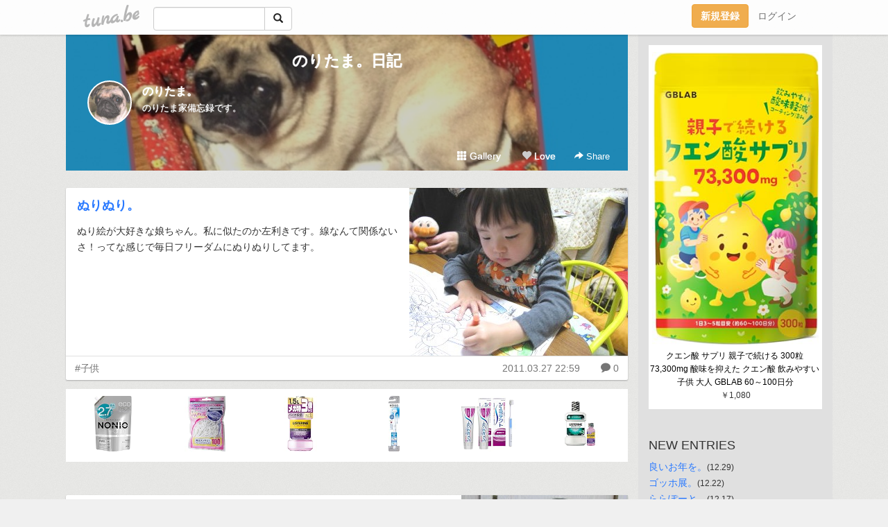

--- FILE ---
content_type: text/html;charset=Shift-JIS
request_url: https://noritama.tuna.be/?mon=2011/03
body_size: 6107
content:
<!DOCTYPE html>
<html lang="ja">
<head>
<meta charset="Shift_JIS">
<meta http-equiv="Content-Type" content="text/html; charset=shift_jis">

<!-- #BeginLibraryItem "/Library/ga.lbi" -->
<!-- Google Tag Manager -->
<script>(function(w,d,s,l,i){w[l]=w[l]||[];w[l].push({'gtm.start':
new Date().getTime(),event:'gtm.js'});var f=d.getElementsByTagName(s)[0],
j=d.createElement(s),dl=l!='dataLayer'?'&l='+l:'';j.async=true;j.src=
'https://www.googletagmanager.com/gtm.js?id='+i+dl;f.parentNode.insertBefore(j,f);
})(window,document,'script','dataLayer','GTM-5QMBVM4');</script>
<!-- End Google Tag Manager -->
<!-- #EndLibraryItem -->

<meta name="robots" content="noindex,noarchive,noimageindex">
<title>のりたま。日記</title>
<meta name="description" content="のりたま家備忘録です。">
	<meta property="og:title" content="のりたま。日記">
	<meta property="og:site_name" content="つなビィ">
	
	<!-- TwitterCards -->
	<meta name="twitter:card" content="summary">
	<meta name="twitter:title" content="のりたま。日記">
	<meta name="twitter:description" content="のりたま家備忘録です。">
	<meta name="twitter:image" content="https://tuna.be/p/75/89775/profile.jpg?11835">
	<!-- /TwitterCards -->
<meta name="thumbnail" content="https://tuna.be/p/75/89775/profile.jpg?11835">
<meta property="og:image" content="https://tuna.be/p/75/89775/profile.jpg?11835">
<meta property="og:description" content="のりたま家備忘録です。">
<meta property="fb:app_id" content="233212076792375">
<link rel="alternate" type="application/rss+xml" title="RSS" href="https://noritama.tuna.be/rss/noritama.xml">

<!-- vender -->
<script type="text/javascript" src="js/jquery/jquery.2.2.4.min.js"></script>
<link rel="stylesheet" href="css/bootstrap/css/bootstrap.min.css">
<!-- / vender -->

<style type="text/css">
body {
		background-color: #f0f0f0;
			background-image: url(//tuna.be/images/bg-white.jpg);
			background-size: 100px 100px;
			background-repeat: repeat;
		}
body {
 color: #333333;
}
#profile {
		background-image:url(/p/75/89775/profile-bg.jpg?97194);
	}
#side {
 background-color: #e0e0e0;
}
a, a:visited, a:active {
 color: #2979FF;
}
a:hover {
 color: #2979FF;
}
</style>

<!--<link href="//tuna.be/css/kickstart-icons.css" rel="stylesheet" type="text/css"> -->
<link href="tp/12.20160126.css?251104" rel="stylesheet" type="text/css">
<link href="css/icomoon/icomoon.css" rel="stylesheet" type="text/css">
<link href="css/tabShare.20150617.css" rel="stylesheet" type="text/css">
<style type="text/css">
#globalHeader2 {
	background-color: rgba(255, 255, 255, 0.9);
}
#globalHeader2 a.logo {
	color: #B6B6B6;
}
#globalHeader2 .btn-link {
	color: #727272;
}
</style>

<script src="//pagead2.googlesyndication.com/pagead/js/adsbygoogle.js"></script>
<script>
     (adsbygoogle = window.adsbygoogle || []).push({
          google_ad_client: "ca-pub-0815320066437312",
          enable_page_level_ads: true
     });
</script>

</head>
<body><!-- #BeginLibraryItem "/Library/globalHeader2.lbi" -->
<div id="globalHeader2">
	<div class="row">
		<div class="col-md-1"></div>
		<div class="col-md-10"> <a href="https://tuna.be/" class="logo mlr10 pull-left">tuna.be</a>
			<div id="appBadges" class="mlr10 pull-left hidden-xs" style="width:200px; margin-top:10px;">
							  <form action="/api/google_cse.php" method="get" id="cse-search-box" target="_blank">
				<div>
				  <div class="input-group">
					  <input type="text" name="q" class="form-control" placeholder="">
					  <span class="input-group-btn">
					  <button type="submit" name="sa" class="btn btn-default"><span class="glyphicon glyphicon-search"></span></button>
					  </span>
				  </div>
				</div>
			  </form>
			</div>
						<div class="pull-right loginBox hide"> <a href="javascript:void(0)" class="btn btn-pill photo small" data-login="1" data-me="myblogurl"><img data-me="profilePicture"></a><a href="javascript:void(0)" class="btn btn-link ellipsis" data-login="1" data-me="myblogurl"><span data-me="name"></span></a>
				<div class="mlr10" data-login="0"><a href="https://tuna.be/pc/reguser/" class="btn btn-warning"><strong class="tl">新規登録</strong></a><a href="https://tuna.be/pc/login.php" class="btn btn-link tl">ログイン</a></div>
				<div class="btn-group mlr10" data-login="1"> <a href="https://tuna.be/pc/admin.php?m=nd" class="btn btn-default btnFormPopup"><span class="glyphicon glyphicon-pencil"></span></a> <a href="https://tuna.be/loves/" class="btn btn-default"><span class="glyphicon glyphicon-heart btnLove"></span></a>
					<div class="btn-group"> <a href="javascript:;" class="btn btn-default dropdown-toggle" data-toggle="dropdown"><span class="glyphicon glyphicon-menu-hamburger"></span> <span class="caret"></span></a>
						<ul class="dropdown-menu pull-right">
							<li class="child"><a href="javascript:void(0)" data-me="myblogurl"><span class="glyphicon glyphicon-home"></span> <span class="tl">マイブログへ</span></a></li>
							<li class="child"><a href="https://tuna.be/pc/admin.php"><span class="glyphicon glyphicon-list"></span> <span class="tl">マイページ</span></a></li>
							<li class="child"><a href="https://tuna.be/pc/admin.php?m=md"><span class="glyphicon glyphicon-list-alt"></span> <span class="tl">記事の一覧</span></a></li>
							<li class="child"><a href="https://tuna.be/pc/admin.php?m=ee"><span class="glyphicon glyphicon-wrench"></span> <span class="tl">ブログ設定</span></a></li>
							<li class="child"><a href="https://tuna.be/pc/admin.php?m=account"><span class="glyphicon glyphicon-user"></span> <span class="tl">アカウント</span></a></li>
							<li><a href="https://tuna.be/pc/admin.php?m=logout" data-name="linkLogout"><span class="glyphicon glyphicon-off"></span> <span class="tl">ログアウト</span></a></li>
						</ul>
					</div>
				</div>
			</div>
		</div>
		<div class="col-md-1"></div>
	</div>
</div>
<!-- #EndLibraryItem --><div class="contentsWrapper">
	<div class="row">
		<div class="col-xs-9" id="contents">
			<header>
			<div id="profile">
				<div id="profileInner" class="break clearfix">
										<h1><a href="https://noritama.tuna.be/">のりたま。日記</a></h1>
										<div class="mlr15">
												<div class="pull-left mr15">
							<a href="https://noritama.tuna.be/" class="btn btn-pill photo large" style="background-image: url(/p/75/89775/profile.jpg?11835);"></a>
						</div>
												<div class="userName"><a href="https://noritama.tuna.be/">のりたま。</a></div>
												<div class="comment" data-box="profileComment">
							<div class="ellipsis">のりたま家備忘録です。</div>
							<div class="text-right"><a href="#" data-btn="viewProfile">[Show all]</a></div>
							<div style="display:none;">のりたま家備忘録です。</div>
						</div>
											</div>
					<div class="headerMenu clearfix">
						<a href="gallery/" class="btn btn-link"><span class="glyphicon glyphicon-th"></span> Gallery</a>
						<a href="javascript:void(0)" class="btn btn-link btnLove off"><span class="glyphicon glyphicon-heart off"></span> Love</a>
						<div class="btn-group dropdown mlr10">
							<a href="javascript:;" data-toggle="dropdown" style="color:#fff;"><span class="glyphicon glyphicon-share-alt"></span> Share</a>
							<ul class="dropdown-menu pull-right icomoon">
								<li><a href="javascript:void(0)" id="shareTwitter" target="_blank"><span class="icon icon-twitter" style="color:#1da1f2;"></span> share on Twitter</a></li>
								<li><a href="javascript:void(0)" id="shareFacebook" target="_blank"><span class="icon icon-facebook" style="color:#3a5a9a;"></span> share on Facebook</a></li>
								<li><a href="javascript:void(0)" id="shareMail"><span class="glyphicon glyphicon-envelope"></span> share by E-mail</a></li>
															</ul>
						</div>
					</div>
				</div>
			</div>
			</header>
            			<div id="contentsInner">
								<div class="ads landscape"><style>
#amazonranklet {
	display: flex;
	font-size: 12px;
	justify-content: center;
	align-items: center;
	background-color: white;
	padding-top: 10px;
}
#amazonranklet .amazonranklet-item {
	width: 32%;
	display: flex;
	flex-direction: column;
	justify-content: center;
}
#amazonranklet img {
	max-width: 90px;
	max-height: 80px;
}
a[href="https://i-section.net/ranklet/"] {
	display: none;
}
</style>
<script src="https://i-section.net/ranklet/outjs.php?BrowseNode=169762011&charset=UTF-8&listnum=6&title=false&image=true&imagesize=small&creator=false&price=true&AssociateTag="></script>
</div>
												<div style="display: none;" data-template="blogEntry">
					<article class="blog">
						<div class="clearfix">
							<div class="photo pull-right text-right" data-tpl-def="thumb">
								<a data-tpl-href="link" data-tpl-def="photo"><img data-tpl-src="photo" data-tpl-alt="title"></a>
								<p class="btnLoupe" data-tpl-def="photo_org"><a data-tpl-href="photo_org" data-fancybox class="btn btn-link"><span class="glyphicon glyphicon-search"></span></a></p>
								<video width="320" controls data-tpl-def="movie"><source data-tpl-src="movie"></video>
							</div>
							<h4 class="title" data-tpl-def="title"><a data-tpl-href="link" data-tpl="title"></a></h4>
							<div class="blog-message" data-tpl="message"></div>
						</div>
						<div class="blog-footer clearfix">
							<span class="pull-left" data-tpl="tagLinks"></span>
							<div class="pull-right">
								<a class="btn btn-link" data-tpl-href="link" data-tpl="created_en"></a>
								<span data-tpl-custom="is_comment">
									<a class="btn btn-link" data-tpl-href="link"><span class="icon icon-bubble"></span> <span data-tpl-int="comment_count"></span></a></span></div>
						</div>
					</article>
				</div>
				<div style="display: none;" data-template="pagenation">
					<div class="text-center mt20">
						<a data-tpl-def="prev_page_url" data-tpl-href="prev_page_url" class="btn btn-default mlr10">&laquo; 前のページ</a>
						<a data-tpl-def="next_page_url" data-tpl-href="next_page_url" class="btn btn-default mlr10">次のページ &raquo;</a>
					</div>
				</div>
																								<div class="ads landscape"><style>
#amazonranklet {
	display: flex;
	font-size: 12px;
	justify-content: center;
	align-items: center;
	background-color: white;
	padding-top: 10px;
}
#amazonranklet .amazonranklet-item {
	width: 32%;
	display: flex;
	flex-direction: column;
	justify-content: center;
}
#amazonranklet img {
	max-width: 90px;
	max-height: 80px;
}
a[href="https://i-section.net/ranklet/"] {
	display: none;
}
</style>
<script src="https://i-section.net/ranklet/outjs.php?BrowseNode=169762011&charset=UTF-8&listnum=6&title=false&image=true&imagesize=small&creator=false&price=true&AssociateTag="></script>
</div>
			</div>
		</div>
		<div class="col-xs-3" id="side">
			<div class="mt15"><style>
#side #amazonranklet .amazonranklet-item {
	width: auto;
	display: flex;
	flex-direction: column;
	font-size: 12px;
	justify-content: center;
}
#side #amazonranklet img {
	max-width: 100%;
	max-height: initial;
}
a[href="https://i-section.net/ranklet/"] {
	display: none;
}
</style>
<script src="https://i-section.net/ranklet/outjs.php?BrowseNode=169976011&charset=UTF-8&listnum=1&title=true&image=true&imagesize=medium&creator=false&price=true&AssociateTag="></script></div>
			<section class="mt20">
				<h2 class="h4">NEW ENTRIES</h2>
								<a href="https://noritama.tuna.be/22945881.html">良いお年を。</a><small>(12.29)</small><br>
								<a href="https://noritama.tuna.be/22944581.html">ゴッホ展。</a><small>(12.22)</small><br>
								<a href="https://noritama.tuna.be/22943783.html">ららぽーと。</a><small>(12.17)</small><br>
								<a href="https://noritama.tuna.be/22941925.html">紅葉と特別公開。</a><small>(12.05)</small><br>
								<a href="https://noritama.tuna.be/22941059.html">まぜ麺と紅葉。</a><small>(11.29)</small><br>
								<a href="https://noritama.tuna.be/22940425.html">モチと紅葉。</a><small>(11.25)</small><br>
								<a href="https://noritama.tuna.be/22933553.html">明太子。</a><small>(10.16)</small><br>
								<a href="https://noritama.tuna.be/22931588.html">うさちゃん。</a><small>(10.03)</small><br>
								<a href="https://noritama.tuna.be/22927225.html">雨。</a><small>(09.04)</small><br>
								<a href="https://noritama.tuna.be/22924334.html">お盆休み。</a><small>(08.19)</small><br>
							</section>
						<section class="mt20">
				<h2 class="h4">RECENT COMMENTS</h2>
				<div style="display: none;" data-template="recentComments">
					<div>
						<a data-tpl="title" data-tpl-href="page_url"></a>
						<div class="mlr5 small" data-tpl="comments"></div>
					</div>
				</div>
			</section>
									<section class="mt20">
				<h2 class="h4">TAGS</h2>
				<a href="./?tag=%82%A8%82%C5%82%A9%82%AF" class="tag"><span class="">おでかけ</span></a> <a href="./?tag=%82%A8%82%E2%82%C2" class="tag"><span class="">おやつ</span></a> <a href="./?tag=%82%A8%8BC%82%C9%93%FC%82%E8" class="tag"><span class="">お気に入り</span></a> <a href="./?tag=%82%A8%90l%8C%60" class="tag"><span class="">お人形</span></a> <a href="./?tag=%82%CC%82%E8%82%BD%82%DC%89%C6" class="tag"><span class="">のりたま家</span></a> <a href="./?tag=%82%CD%82%C8%82%BF%82%E1%82%F1" class="tag"><span class="">はなちゃん</span></a> <a href="./?tag=%83J%83t%83F" class="tag"><span class="">カフェ</span></a> <a href="./?tag=%83p%83%93" class="tag"><span class="">パン</span></a> <a href="./?tag=%83%89%83%93%83%60" class="tag"><span class="">ランチ</span></a> <a href="./?tag=%83%8F%83%93%83R" class="tag"><span class="">ワンコ</span></a> <a href="./?tag=%89f%89%E6" class="tag"><span class="">映画</span></a> <a href="./?tag=%8Eq%8B%9F" class="tag"><span class="">子供</span></a> <a href="./?tag=%90V%95%97%8A%D9" class="tag"><span class="">新風館</span></a> <a href="./?tag=%90%AE%8D%9C%89%40" class="tag"><span class="">整骨院</span></a> <a href="./?tag=%92%DC" class="tag"><span class="">爪</span></a> <a href="./?tag=%95v" class="tag"><span class="">夫</span></a> <a href="./?tag=%97%5B%90H" class="tag"><span class="">夕食</span></a> <a href="./?tag=%97m%95%9E" class="tag"><span class="">洋服</span></a> 
			</section>
						<section class="mt20">
				<h2 class="h4">ARCHIVES</h2>
				<ul id="archives">
										<li><a href="javascript:void(0)" class="y">2025</a><small>(24)</small>
						<ul style="display:none;">
														<li><a href="/?mon=2025/12">12月</a><small>(4)</small></li>
														<li><a href="/?mon=2025/11">11月</a><small>(2)</small></li>
														<li><a href="/?mon=2025/10">10月</a><small>(2)</small></li>
														<li><a href="/?mon=2025/09">9月</a><small>(1)</small></li>
														<li><a href="/?mon=2025/08">8月</a><small>(1)</small></li>
														<li><a href="/?mon=2025/07">7月</a><small>(3)</small></li>
														<li><a href="/?mon=2025/06">6月</a><small>(1)</small></li>
														<li><a href="/?mon=2025/05">5月</a><small>(2)</small></li>
														<li><a href="/?mon=2025/04">4月</a><small>(3)</small></li>
														<li><a href="/?mon=2025/03">3月</a><small>(2)</small></li>
														<li><a href="/?mon=2025/02">2月</a><small>(1)</small></li>
														<li><a href="/?mon=2025/01">1月</a><small>(2)</small></li>
													</ul>
					</li>
										<li><a href="javascript:void(0)" class="y">2024</a><small>(26)</small>
						<ul style="display:none;">
														<li><a href="/?mon=2024/12">12月</a><small>(3)</small></li>
														<li><a href="/?mon=2024/11">11月</a><small>(3)</small></li>
														<li><a href="/?mon=2024/10">10月</a><small>(1)</small></li>
														<li><a href="/?mon=2024/09">9月</a><small>(1)</small></li>
														<li><a href="/?mon=2024/08">8月</a><small>(2)</small></li>
														<li><a href="/?mon=2024/07">7月</a><small>(3)</small></li>
														<li><a href="/?mon=2024/06">6月</a><small>(1)</small></li>
														<li><a href="/?mon=2024/05">5月</a><small>(2)</small></li>
														<li><a href="/?mon=2024/04">4月</a><small>(3)</small></li>
														<li><a href="/?mon=2024/03">3月</a><small>(3)</small></li>
														<li><a href="/?mon=2024/02">2月</a><small>(3)</small></li>
														<li><a href="/?mon=2024/01">1月</a><small>(1)</small></li>
													</ul>
					</li>
										<li><a href="javascript:void(0)" class="y">2023</a><small>(21)</small>
						<ul style="display:none;">
														<li><a href="/?mon=2023/12">12月</a><small>(2)</small></li>
														<li><a href="/?mon=2023/11">11月</a><small>(1)</small></li>
														<li><a href="/?mon=2023/10">10月</a><small>(2)</small></li>
														<li><a href="/?mon=2023/09">9月</a><small>(2)</small></li>
														<li><a href="/?mon=2023/08">8月</a><small>(1)</small></li>
														<li><a href="/?mon=2023/07">7月</a><small>(2)</small></li>
														<li><a href="/?mon=2023/06">6月</a><small>(2)</small></li>
														<li><a href="/?mon=2023/05">5月</a><small>(2)</small></li>
														<li><a href="/?mon=2023/04">4月</a><small>(2)</small></li>
														<li><a href="/?mon=2023/03">3月</a><small>(2)</small></li>
														<li><a href="/?mon=2023/02">2月</a><small>(2)</small></li>
														<li><a href="/?mon=2023/01">1月</a><small>(1)</small></li>
													</ul>
					</li>
										<li><a href="javascript:void(0)" class="y">2022</a><small>(18)</small>
						<ul style="display:none;">
														<li><a href="/?mon=2022/12">12月</a><small>(1)</small></li>
														<li><a href="/?mon=2022/10">10月</a><small>(2)</small></li>
														<li><a href="/?mon=2022/07">7月</a><small>(1)</small></li>
														<li><a href="/?mon=2022/05">5月</a><small>(2)</small></li>
														<li><a href="/?mon=2022/04">4月</a><small>(2)</small></li>
														<li><a href="/?mon=2022/03">3月</a><small>(5)</small></li>
														<li><a href="/?mon=2022/02">2月</a><small>(2)</small></li>
														<li><a href="/?mon=2022/01">1月</a><small>(3)</small></li>
													</ul>
					</li>
										<li><a href="javascript:void(0)" class="y">2021</a><small>(13)</small>
						<ul style="display:none;">
														<li><a href="/?mon=2021/11">11月</a><small>(1)</small></li>
														<li><a href="/?mon=2021/10">10月</a><small>(2)</small></li>
														<li><a href="/?mon=2021/09">9月</a><small>(1)</small></li>
														<li><a href="/?mon=2021/08">8月</a><small>(1)</small></li>
														<li><a href="/?mon=2021/07">7月</a><small>(1)</small></li>
														<li><a href="/?mon=2021/06">6月</a><small>(2)</small></li>
														<li><a href="/?mon=2021/05">5月</a><small>(1)</small></li>
														<li><a href="/?mon=2021/04">4月</a><small>(2)</small></li>
														<li><a href="/?mon=2021/03">3月</a><small>(1)</small></li>
														<li><a href="/?mon=2021/01">1月</a><small>(1)</small></li>
													</ul>
					</li>
										<li><a href="javascript:void(0)" class="y">2020</a><small>(18)</small>
						<ul style="display:none;">
														<li><a href="/?mon=2020/12">12月</a><small>(2)</small></li>
														<li><a href="/?mon=2020/11">11月</a><small>(2)</small></li>
														<li><a href="/?mon=2020/09">9月</a><small>(1)</small></li>
														<li><a href="/?mon=2020/08">8月</a><small>(1)</small></li>
														<li><a href="/?mon=2020/07">7月</a><small>(1)</small></li>
														<li><a href="/?mon=2020/05">5月</a><small>(1)</small></li>
														<li><a href="/?mon=2020/04">4月</a><small>(3)</small></li>
														<li><a href="/?mon=2020/03">3月</a><small>(3)</small></li>
														<li><a href="/?mon=2020/02">2月</a><small>(1)</small></li>
														<li><a href="/?mon=2020/01">1月</a><small>(3)</small></li>
													</ul>
					</li>
										<li><a href="javascript:void(0)" class="y">2019</a><small>(15)</small>
						<ul style="display:none;">
														<li><a href="/?mon=2019/12">12月</a><small>(4)</small></li>
														<li><a href="/?mon=2019/11">11月</a><small>(2)</small></li>
														<li><a href="/?mon=2019/10">10月</a><small>(2)</small></li>
														<li><a href="/?mon=2019/09">9月</a><small>(1)</small></li>
														<li><a href="/?mon=2019/08">8月</a><small>(3)</small></li>
														<li><a href="/?mon=2019/03">3月</a><small>(1)</small></li>
														<li><a href="/?mon=2019/02">2月</a><small>(1)</small></li>
														<li><a href="/?mon=2019/01">1月</a><small>(1)</small></li>
													</ul>
					</li>
										<li><a href="javascript:void(0)" class="y">2018</a><small>(21)</small>
						<ul style="display:none;">
														<li><a href="/?mon=2018/12">12月</a><small>(2)</small></li>
														<li><a href="/?mon=2018/11">11月</a><small>(1)</small></li>
														<li><a href="/?mon=2018/10">10月</a><small>(1)</small></li>
														<li><a href="/?mon=2018/09">9月</a><small>(2)</small></li>
														<li><a href="/?mon=2018/08">8月</a><small>(2)</small></li>
														<li><a href="/?mon=2018/07">7月</a><small>(2)</small></li>
														<li><a href="/?mon=2018/06">6月</a><small>(1)</small></li>
														<li><a href="/?mon=2018/05">5月</a><small>(3)</small></li>
														<li><a href="/?mon=2018/04">4月</a><small>(2)</small></li>
														<li><a href="/?mon=2018/03">3月</a><small>(3)</small></li>
														<li><a href="/?mon=2018/02">2月</a><small>(1)</small></li>
														<li><a href="/?mon=2018/01">1月</a><small>(1)</small></li>
													</ul>
					</li>
										<li><a href="javascript:void(0)" class="y">2017</a><small>(32)</small>
						<ul style="display:none;">
														<li><a href="/?mon=2017/12">12月</a><small>(2)</small></li>
														<li><a href="/?mon=2017/11">11月</a><small>(2)</small></li>
														<li><a href="/?mon=2017/10">10月</a><small>(3)</small></li>
														<li><a href="/?mon=2017/09">9月</a><small>(3)</small></li>
														<li><a href="/?mon=2017/07">7月</a><small>(4)</small></li>
														<li><a href="/?mon=2017/06">6月</a><small>(3)</small></li>
														<li><a href="/?mon=2017/05">5月</a><small>(3)</small></li>
														<li><a href="/?mon=2017/04">4月</a><small>(3)</small></li>
														<li><a href="/?mon=2017/03">3月</a><small>(4)</small></li>
														<li><a href="/?mon=2017/02">2月</a><small>(3)</small></li>
														<li><a href="/?mon=2017/01">1月</a><small>(2)</small></li>
													</ul>
					</li>
										<li><a href="javascript:void(0)" class="y">2016</a><small>(26)</small>
						<ul style="display:none;">
														<li><a href="/?mon=2016/12">12月</a><small>(2)</small></li>
														<li><a href="/?mon=2016/11">11月</a><small>(3)</small></li>
														<li><a href="/?mon=2016/10">10月</a><small>(1)</small></li>
														<li><a href="/?mon=2016/09">9月</a><small>(2)</small></li>
														<li><a href="/?mon=2016/08">8月</a><small>(2)</small></li>
														<li><a href="/?mon=2016/07">7月</a><small>(3)</small></li>
														<li><a href="/?mon=2016/06">6月</a><small>(2)</small></li>
														<li><a href="/?mon=2016/05">5月</a><small>(3)</small></li>
														<li><a href="/?mon=2016/04">4月</a><small>(1)</small></li>
														<li><a href="/?mon=2016/03">3月</a><small>(2)</small></li>
														<li><a href="/?mon=2016/02">2月</a><small>(4)</small></li>
														<li><a href="/?mon=2016/01">1月</a><small>(1)</small></li>
													</ul>
					</li>
										<li><a href="javascript:void(0)" class="y">2015</a><small>(38)</small>
						<ul style="display:none;">
														<li><a href="/?mon=2015/12">12月</a><small>(1)</small></li>
														<li><a href="/?mon=2015/11">11月</a><small>(4)</small></li>
														<li><a href="/?mon=2015/10">10月</a><small>(3)</small></li>
														<li><a href="/?mon=2015/09">9月</a><small>(3)</small></li>
														<li><a href="/?mon=2015/08">8月</a><small>(2)</small></li>
														<li><a href="/?mon=2015/07">7月</a><small>(4)</small></li>
														<li><a href="/?mon=2015/06">6月</a><small>(4)</small></li>
														<li><a href="/?mon=2015/05">5月</a><small>(4)</small></li>
														<li><a href="/?mon=2015/04">4月</a><small>(3)</small></li>
														<li><a href="/?mon=2015/03">3月</a><small>(3)</small></li>
														<li><a href="/?mon=2015/02">2月</a><small>(3)</small></li>
														<li><a href="/?mon=2015/01">1月</a><small>(4)</small></li>
													</ul>
					</li>
										<li><a href="javascript:void(0)" class="y">2014</a><small>(50)</small>
						<ul style="display:none;">
														<li><a href="/?mon=2014/12">12月</a><small>(1)</small></li>
														<li><a href="/?mon=2014/11">11月</a><small>(3)</small></li>
														<li><a href="/?mon=2014/10">10月</a><small>(2)</small></li>
														<li><a href="/?mon=2014/09">9月</a><small>(2)</small></li>
														<li><a href="/?mon=2014/08">8月</a><small>(4)</small></li>
														<li><a href="/?mon=2014/07">7月</a><small>(4)</small></li>
														<li><a href="/?mon=2014/06">6月</a><small>(3)</small></li>
														<li><a href="/?mon=2014/05">5月</a><small>(4)</small></li>
														<li><a href="/?mon=2014/04">4月</a><small>(5)</small></li>
														<li><a href="/?mon=2014/03">3月</a><small>(7)</small></li>
														<li><a href="/?mon=2014/02">2月</a><small>(10)</small></li>
														<li><a href="/?mon=2014/01">1月</a><small>(5)</small></li>
													</ul>
					</li>
										<li><a href="javascript:void(0)" class="y">2013</a><small>(78)</small>
						<ul style="display:none;">
														<li><a href="/?mon=2013/12">12月</a><small>(7)</small></li>
														<li><a href="/?mon=2013/11">11月</a><small>(6)</small></li>
														<li><a href="/?mon=2013/10">10月</a><small>(9)</small></li>
														<li><a href="/?mon=2013/09">9月</a><small>(8)</small></li>
														<li><a href="/?mon=2013/08">8月</a><small>(5)</small></li>
														<li><a href="/?mon=2013/07">7月</a><small>(7)</small></li>
														<li><a href="/?mon=2013/06">6月</a><small>(14)</small></li>
														<li><a href="/?mon=2013/05">5月</a><small>(7)</small></li>
														<li><a href="/?mon=2013/04">4月</a><small>(9)</small></li>
														<li><a href="/?mon=2013/03">3月</a><small>(4)</small></li>
														<li><a href="/?mon=2013/02">2月</a><small>(1)</small></li>
														<li><a href="/?mon=2013/01">1月</a><small>(1)</small></li>
													</ul>
					</li>
										<li><a href="javascript:void(0)" class="y">2012</a><small>(38)</small>
						<ul style="display:none;">
														<li><a href="/?mon=2012/12">12月</a><small>(4)</small></li>
														<li><a href="/?mon=2012/11">11月</a><small>(4)</small></li>
														<li><a href="/?mon=2012/10">10月</a><small>(2)</small></li>
														<li><a href="/?mon=2012/09">9月</a><small>(2)</small></li>
														<li><a href="/?mon=2012/08">8月</a><small>(2)</small></li>
														<li><a href="/?mon=2012/07">7月</a><small>(4)</small></li>
														<li><a href="/?mon=2012/06">6月</a><small>(2)</small></li>
														<li><a href="/?mon=2012/05">5月</a><small>(2)</small></li>
														<li><a href="/?mon=2012/04">4月</a><small>(4)</small></li>
														<li><a href="/?mon=2012/03">3月</a><small>(6)</small></li>
														<li><a href="/?mon=2012/02">2月</a><small>(5)</small></li>
														<li><a href="/?mon=2012/01">1月</a><small>(1)</small></li>
													</ul>
					</li>
										<li><a href="javascript:void(0)" class="y">2011</a><small>(40)</small>
						<ul style="display:none;">
														<li><a href="/?mon=2011/12">12月</a><small>(2)</small></li>
														<li><a href="/?mon=2011/11">11月</a><small>(2)</small></li>
														<li><a href="/?mon=2011/10">10月</a><small>(4)</small></li>
														<li><a href="/?mon=2011/09">9月</a><small>(6)</small></li>
														<li><a href="/?mon=2011/08">8月</a><small>(3)</small></li>
														<li><a href="/?mon=2011/07">7月</a><small>(4)</small></li>
														<li><a href="/?mon=2011/06">6月</a><small>(4)</small></li>
														<li><a href="/?mon=2011/05">5月</a><small>(4)</small></li>
														<li><a href="/?mon=2011/04">4月</a><small>(6)</small></li>
														<li><a href="/?mon=2011/03">3月</a><small>(3)</small></li>
														<li><a href="/?mon=2011/01">1月</a><small>(2)</small></li>
													</ul>
					</li>
										<li><a href="javascript:void(0)" class="y">2010</a><small>(55)</small>
						<ul style="display:none;">
														<li><a href="/?mon=2010/12">12月</a><small>(2)</small></li>
														<li><a href="/?mon=2010/11">11月</a><small>(2)</small></li>
														<li><a href="/?mon=2010/10">10月</a><small>(1)</small></li>
														<li><a href="/?mon=2010/09">9月</a><small>(1)</small></li>
														<li><a href="/?mon=2010/08">8月</a><small>(5)</small></li>
														<li><a href="/?mon=2010/07">7月</a><small>(7)</small></li>
														<li><a href="/?mon=2010/06">6月</a><small>(6)</small></li>
														<li><a href="/?mon=2010/05">5月</a><small>(3)</small></li>
														<li><a href="/?mon=2010/04">4月</a><small>(6)</small></li>
														<li><a href="/?mon=2010/03">3月</a><small>(8)</small></li>
														<li><a href="/?mon=2010/02">2月</a><small>(5)</small></li>
														<li><a href="/?mon=2010/01">1月</a><small>(9)</small></li>
													</ul>
					</li>
										<li><a href="javascript:void(0)" class="y">2009</a><small>(55)</small>
						<ul style="display:none;">
														<li><a href="/?mon=2009/12">12月</a><small>(8)</small></li>
														<li><a href="/?mon=2009/11">11月</a><small>(8)</small></li>
														<li><a href="/?mon=2009/10">10月</a><small>(12)</small></li>
														<li><a href="/?mon=2009/09">9月</a><small>(6)</small></li>
														<li><a href="/?mon=2009/08">8月</a><small>(9)</small></li>
														<li><a href="/?mon=2009/07">7月</a><small>(4)</small></li>
														<li><a href="/?mon=2009/06">6月</a><small>(2)</small></li>
														<li><a href="/?mon=2009/05">5月</a><small>(1)</small></li>
														<li><a href="/?mon=2009/03">3月</a><small>(2)</small></li>
														<li><a href="/?mon=2009/02">2月</a><small>(1)</small></li>
														<li><a href="/?mon=2009/01">1月</a><small>(2)</small></li>
													</ul>
					</li>
										<li><a href="javascript:void(0)" class="y">2008</a><small>(48)</small>
						<ul style="display:none;">
														<li><a href="/?mon=2008/12">12月</a><small>(7)</small></li>
														<li><a href="/?mon=2008/11">11月</a><small>(5)</small></li>
														<li><a href="/?mon=2008/10">10月</a><small>(5)</small></li>
														<li><a href="/?mon=2008/08">8月</a><small>(4)</small></li>
														<li><a href="/?mon=2008/07">7月</a><small>(3)</small></li>
														<li><a href="/?mon=2008/06">6月</a><small>(6)</small></li>
														<li><a href="/?mon=2008/05">5月</a><small>(2)</small></li>
														<li><a href="/?mon=2008/04">4月</a><small>(3)</small></li>
														<li><a href="/?mon=2008/03">3月</a><small>(7)</small></li>
														<li><a href="/?mon=2008/02">2月</a><small>(3)</small></li>
														<li><a href="/?mon=2008/01">1月</a><small>(3)</small></li>
													</ul>
					</li>
										<li><a href="javascript:void(0)" class="y">2007</a><small>(41)</small>
						<ul style="display:none;">
														<li><a href="/?mon=2007/12">12月</a><small>(7)</small></li>
														<li><a href="/?mon=2007/11">11月</a><small>(7)</small></li>
														<li><a href="/?mon=2007/10">10月</a><small>(7)</small></li>
														<li><a href="/?mon=2007/09">9月</a><small>(12)</small></li>
														<li><a href="/?mon=2007/08">8月</a><small>(8)</small></li>
													</ul>
					</li>
									</ul>
			</section>
						<section>
				<h2 class="h4">RSS</h2>
				<a href="./rss/noritama.rdf"><span class="icon icon-rss"></span> RSS</a><br>
								&emsp;
			</section>
		</div>
	</div>
</div>

<!-- vender -->
<link rel="stylesheet" type="text/css" href="//fonts.googleapis.com/css?family=Marck+Script">
<script type="text/javascript" src="css/bootstrap/js/bootstrap.min.js"></script>
<link href="//tuna.be/js/fancybox2/jquery.fancybox.css" rel="stylesheet" type="text/css">
<script type="text/javascript" src="//tuna.be/js/fancybox2/jquery.fancybox.pack.js"></script>
<!-- / vender -->

<script type="text/javascript">
var id = "89775";
</script>
<script type="text/javascript" src="//cdnjs.cloudflare.com/ajax/libs/vue/1.0.15/vue.min.js"></script>
<script type="text/javascript" src="//tuna.be/js/blog_common.20181108.js?20251224"></script>
<!--<script type="text/javascript" src="//tuna.be/js/translate.js?20150202"></script>--><!-- #BeginLibraryItem "/Library/footer.lbi" -->
<footer>
<div id="footer">
	<div class="container">
		<div class="row">
			<div class="logoWrapper"><a href="https://tuna.be/" class="logo">tuna.be</a></div>
		</div>
		
		<div class="row text-left hidden-xs" style="margin-bottom:15px;">
			<div class="col-sm-3">
				<a href="https://tuna.be/">つなビィトップ</a>
			</div>
			<div class="col-sm-3">
				<a href="https://tuna.be/newentry/" class="tl">新着エントリ一覧</a>
			</div>
			<div class="col-sm-3">
				<a href="https://tuna.be/popular/" class="tl">人気のブログ</a>
			</div>
			<div class="col-sm-3">
				<a href="https://tuna.be/pc/admin.php" class="tl">マイページログイン</a>
			</div>
		</div>
		<div class="row text-left hidden-xs">
			<div class="col-sm-3">
				<a href="https://support.tuna.be/284432.html" target="_blank" class="tl">良くある質問と答え</a>
			</div>
			<div class="col-sm-3">
				<a href="https://i-section.net/privacy.html" target="_blank" class="tl">プライバシーポリシー</a> / <a href="https://tuna.be/pc/agreement.html" class="tl">利用規約</a>
			</div>
			<div class="col-sm-3">
				<a href="https://i-section.net/inquiry/?c=4" target="_blank" class="tl">お問い合わせ</a>
			</div>
			<div class="col-sm-3">
				<a href="https://i-section.net/" target="_blank" class="tl">開発・運営</a>
			</div>
		</div>
		
		<div class="list-group text-left visible-xs">
			<a href="https://tuna.be/" class="list-group-item">つなビィトップ</a>
			<a href="https://tuna.be/newentry/" class="list-group-item tl">新着エントリ一覧</a>
			<a href="https://tuna.be/popular/" class="list-group-item tl">人気のブログ</a>
			<a href="https://tuna.be/pc/admin.php" class="list-group-item tl">マイページログイン</a>
		</div>
		
		<div class="visible-xs">
			<form action="/api/google_cse.php" method="get" target="_blank">
				<div class="input-group">
					<input type="search" name="q" class="form-control" placeholder="つなビィ内検索">
					<span class="input-group-btn">
						<button class="btn btn-default" type="submit"><span class="glyphicon glyphicon-search"></span></button>
					</span>
				</div>
			</form>
		</div>
		
		<div class="visible-xs mt20">
			<a href="https://support.tuna.be/284432.html" target="_blank" class="tl">良くある質問と答え</a> /
			<a href="https://i-section.net/privacy.html" target="_blank" class="tl">プライバシーポリシー</a> /
			<a href="https://tuna.be/pc/agreement.html" class="tl">利用規約</a> /
			<a href="https://i-section.net/inquiry/?c=4" target="_blank" class="tl">お問い合わせ</a> /
			<a href="https://i-section.net/" target="_blank" class="tl">開発・運営</a>
		</div>
	</div>
	<div class="footer-global">
		<p class="hidden-xs"><a href="https://i-section.net/software/shukusen/" target="_blank">複数画像をまとめて縮小するなら「縮小専用。」</a></p>
		<div class="copyright text-center small">&copy;2004- <a href="https://tuna.be/">tuna.be</a> All rights reserved.</div>
	</div>
</div>
</footer><!-- #EndLibraryItem --></body>
</html>
<!-- st:0.028287887573242 -->

--- FILE ---
content_type: text/html; charset=utf-8
request_url: https://www.google.com/recaptcha/api2/aframe
body_size: 268
content:
<!DOCTYPE HTML><html><head><meta http-equiv="content-type" content="text/html; charset=UTF-8"></head><body><script nonce="GXma-z8BV3przEXc0_DnNw">/** Anti-fraud and anti-abuse applications only. See google.com/recaptcha */ try{var clients={'sodar':'https://pagead2.googlesyndication.com/pagead/sodar?'};window.addEventListener("message",function(a){try{if(a.source===window.parent){var b=JSON.parse(a.data);var c=clients[b['id']];if(c){var d=document.createElement('img');d.src=c+b['params']+'&rc='+(localStorage.getItem("rc::a")?sessionStorage.getItem("rc::b"):"");window.document.body.appendChild(d);sessionStorage.setItem("rc::e",parseInt(sessionStorage.getItem("rc::e")||0)+1);localStorage.setItem("rc::h",'1768785349342');}}}catch(b){}});window.parent.postMessage("_grecaptcha_ready", "*");}catch(b){}</script></body></html>

--- FILE ---
content_type: text/javascript; charset=UTF-8
request_url: https://i-section.net/ranklet/outjs.php?BrowseNode=169762011&charset=UTF-8&listnum=6&title=false&image=true&imagesize=small&creator=false&price=true&AssociateTag=
body_size: 1148
content:
document.write('<div id="amazonranklet"><div class="amazonranklet-item" style="text-align:center; margin-bottom:10px;"><a href="https://www.amazon.co.jp/dp/B0C1BVKK5N?tag=tuna-22&linkCode=osi&th=1&psc=1" target="_blank" style="margin:0 5px 5px;"><img src="https://m.media-amazon.com/images/I/41kXptfsK+L._SL160_.jpg" alt="【Amazon.co.jp限定】【詰め替え大容量】NONIO(ノニオ)プラスホワイトニング デンタルリンス フレッシュホワイトミント [医薬部外品] 1300ml 液体歯磨き 口臭原因菌を殺菌" style="max-width:100%;"></a><div style="font-weight: bold;"><span style="color: #900;">￥1,180</span><!-- mc --></div><!-- mc --></div><div class="amazonranklet-item" style="text-align:center; margin-bottom:10px;"><a href="https://www.amazon.co.jp/dp/B07YPBP2S9?tag=tuna-22&linkCode=osi&th=1&psc=1" target="_blank" style="margin:0 5px 5px;"><img src="https://m.media-amazon.com/images/I/51IDHF8gmkL._SL160_.jpg" alt="デンタルプロ フレッシュ フロスピック 100本入 ふんわり 100個 (x 1)" style="max-width:100%;"></a><div style="font-weight: bold;"><span style="color: #900;">￥275</span><!-- mc --></div><!-- mc --></div><div class="amazonranklet-item" style="text-align:center; margin-bottom:10px;"><a href="https://www.amazon.co.jp/dp/B09B9LDMNX?tag=tuna-22&linkCode=osi&th=1&psc=1" target="_blank" style="margin:0 5px 5px;"><img src="https://m.media-amazon.com/images/I/41SbsHI8YeL._SL160_.jpg" alt="【大容量】 LISTERINE(リステリン) トータルケアゼロプラスマウスウォッシュ 液体歯磨 低刺激 原因菌殺菌 ノンアルコール 1500ml お徳用 医薬部外品 薬用 クリーンミント味" style="max-width:100%;"></a><div style="font-weight: bold;"><span style="color: #900;">￥1,441</span><!-- mc --></div><!-- mc --></div><div class="amazonranklet-item" style="text-align:center; margin-bottom:10px;"><a href="https://www.amazon.co.jp/dp/B07PJRHVBL?tag=tuna-22&linkCode=osi&th=1&psc=1" target="_blank" style="margin:0 5px 5px;"><img src="https://m.media-amazon.com/images/I/314oSU1CwHL._SL160_.jpg" alt="NONIO(ノニオ) 舌クリーナー (※色は選べません)" style="max-width:100%;"></a><div style="font-weight: bold;"><span style="color: #900;">￥225</span><!-- mc --></div><!-- mc --></div><div class="amazonranklet-item" style="text-align:center; margin-bottom:10px;"><a href="https://www.amazon.co.jp/dp/B0DHFVT3SV?tag=tuna-22&linkCode=osi&th=1&psc=1" target="_blank" style="margin:0 5px 5px;"><img src="https://m.media-amazon.com/images/I/51AfivGygNL._SL160_.jpg" alt="シュミテクト 歯周病ケア【医薬部外品】歯磨き粉 知覚過敏ケア 高濃度フッ素配合 <1450ppm> 2本 + 歯ブラシ付き【お得セット】" style="max-width:100%;"></a><div style="font-weight: bold;"><span style="color: #900;">￥1,465</span><!-- mc --></div><!-- mc --></div><div class="amazonranklet-item" style="text-align:center; margin-bottom:10px;"><a href="https://www.amazon.co.jp/dp/B07B8R9D48?tag=tuna-22&linkCode=osi&th=1&psc=1" target="_blank" style="margin:0 5px 5px;"><img src="https://m.media-amazon.com/images/I/41QnY363bQL._SL160_.jpg" alt="【Amazon.co.jp限定】 LISTERINE(リステリン) リステリン ホワイトニング 1000ml+トータルケアプラス100mlセット マウスウォッシュ ホームホワイトニング 医薬部外品 薬用" style="max-width:100%;"></a><div style="font-weight: bold;"><span style="color: #900;">￥1,098</span><!-- mc --></div><!-- mc --></div><!-- mc --></div><div style="clear:both; text-align:center;"><br><a href="https://i-section.net/ranklet/" target="_blank"><img src="https://i-section.net/ranklet/logo_74.gif" border="0" alt="アメイズランクレット" width="69"></a><!-- mc --></div>');

--- FILE ---
content_type: text/javascript; charset=UTF-8
request_url: https://i-section.net/ranklet/outjs.php?BrowseNode=169976011&charset=UTF-8&listnum=1&title=true&image=true&imagesize=medium&creator=false&price=true&AssociateTag=
body_size: 592
content:
document.write('<div id="amazonranklet"><div class="amazonranklet-item" style="text-align:center; margin-bottom:10px;"><a href="https://www.amazon.co.jp/dp/B0G46DBQFY?tag=tuna-22&linkCode=osi&th=1&psc=1" target="_blank" style="margin:0 5px 5px;"><img src="https://m.media-amazon.com/images/I/41cLWt2nwBL._SL500_.jpg" alt="クエン酸 サプリ 親子で続ける 300粒 73,300mg 酸味を抑えた クエン酸 飲みやすい 子供 大人 GBLAB 60～100日分" style="max-width:100%;"></a><a href="https://www.amazon.co.jp/dp/B0G46DBQFY?tag=tuna-22&linkCode=osi&th=1&psc=1" target="_blank">クエン酸 サプリ 親子で続ける 300粒 73,300mg 酸味を抑えた クエン酸 飲みやすい 子供 大人 GBLAB 60～100日分</a><div style="font-weight: bold;"><span style="color: #900;">￥1,080</span><!-- mc --></div><!-- mc --></div><!-- mc --></div><div style="clear:both; text-align:center;"><br><a href="https://i-section.net/ranklet/" target="_blank"><img src="https://i-section.net/ranklet/logo_74.gif" border="0" alt="アメイズランクレット" width="69"></a><!-- mc --></div>');